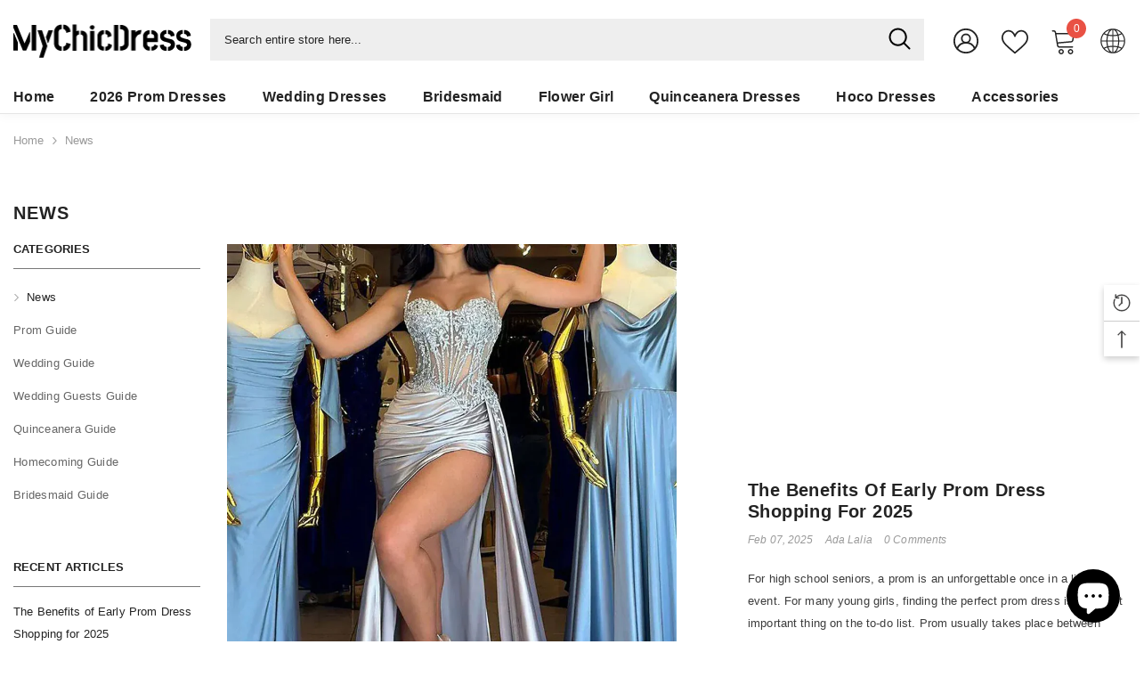

--- FILE ---
content_type: text/javascript
request_url: https://www.mychicdress.com/cdn/shop/t/10/assets/custom.js?v=64426740616041693621711691803
body_size: 547
content:
/** Shopify CDN: Minification failed

Line 50:36 Expected ":" but found "4"

**/
<!-- ============================================================================= -->
<!-- Ella Custom JS - Customize The Style For Layout -->
<!-- ============================================================================= -->

<!-- ============================================================================= -->
<!-- IMPORTANT DISCLAIMER -->
<!-- Please use only JS to style the layout. -->
<!-- ============================================================================= -->
var initActivityPromotionCode = function () {
                let i = $("#activity-promotion-coupon");
                if (0 < i.length) {
                  var t =
                      void 0 !== webData.all_promotion_name
                        ? webData.all_promotion_name
                        : [],
                    n = void 0 !== pageData.goods_id ? pageData.goods_id : 0,
                    a = void 0 !== pageData.cat_id ? pageData.cat_id : 0;
                  let e = void 0 !== pageData.isSample ? pageData.isSample : 0;
                  $.ajax({
                    type: "POST",
                    url: webData.WEB_ROOT + "ajax.php",
                    data: {
                      act: "User/getActivityCouponCodeDisplay",
                      all_promotion_name: t,
                      goods_id: n,
                      cat_id: a,
                    },
                    dataType: "json",
                    success: function (t) {
                      if (0 == t.code)
                        if (void 0 !== t.config.couponCode) {
                          unsaleableNoRestockSkuShowCouponCode =
                            t.config.unsaleableNoRestockStatus;
                          let e = `<div class="prod-info-extra-code">
                            <div class="goods_activity_promotion bg-product" style="color:rgb(92, 60, 48);font-size:14px;clear:both;">
                                <div class="goods_activity_promotion_content mt-common-exposure mt-common-click"
                                    data-mt=”{&quot;ec&quot;: &quot;detail_code&quot;, &quot;ea&quot;:&quot;click&quot;, &quot;ex&quot;: &quot;exposure&quot;, &quot;en&quot;: &quot;GIFT24&quot;}“
                                    data-mt-custom='{"component": "activity","module": "activity_banner"}'
                                >`;
                          (e =
                            "" === t.config.word_title
                              ? (e +=
                                  '<span class="prod-info-extra__icon iconfont icon-discount-3"></span>') +
                                "<span>" +
                                Buy 4 Get 20% Off +
                                ` | <span class="goods-activity-coupon-code">Code: GIFT24</span></span>`
                              : (e =
                                  (e += `<span id="theme_word_title" style="display: inline-flex;">
                                <span class="prod-info-extra__icon iconfont icon-discount-3"></span>`) +
                                  "<span>" +
                                  Code: GIFT24 +
                                  ` | <span class="goods-activity-coupon-code">Code: GIFT24</span></span>`) +
                                `<span class="ml-10 iconfont icon-arrow-down coupon-arrow-down mt-common-click"
                                        data-mt='{"ec": "detail_code", "ea": "click", "en": "${t.config.couponCode}"}'
                                        data-mt-custom='{"component": "activity","module": "activity_banner"}'
                                        ></span>
                                     </span>
                                    <span id="theme_word" style="display: none;">
                                        <span class="prod-info-extra__icon iconfont icon-discount-3"></span>
                                        <span>
                                            <span class="goods-activity-coupon-code">Code: GIFT24</span>
                                            <span class="goods-activity-word">
											<div>Buy 4 Get 20% Off</div>
											<div>Buy 3 Get 15% Off</div>
											<div>Buy 2 Get 10% Off</div>
											</span>
                                        </span>
                                    <span class="iconfont ml-10 icon-arrow-up coupon-arrow-up mt-common-click"
                                          data-mt='{"ec": "detail_code", "ea": "click", "en": "${t.config.couponCode}}"}'
                                          data-mt-custom='{"component": "activity","module": "activity_banner"}'
                                    ></span>
                            </span>`),
                            (e += `
                                </div>
                            </div>
                            <div class="goods-activity-tips lp-sale-goods-tip hide">Codes cannot be applied to this item due to its price already reduced.</div>
                        </div>`),
                            i.append(e),
                            $(".coupon-arrow-down").click(function () {
                              $("#theme_word_title").css("display", "none"),
                                $("#theme_word").css("display", "flex");
                            }),
                            $(".coupon-arrow-up").click(function () {
                              $("#theme_word_title").css(
                                "display",
                                "inline-flex",
                              ),
                                $("#theme_word").css("display", "none");
                            }),
                            checkUnsalableGoodsTipOrCouponStatus();
                        } else
                          e &&
                            ((t = `<div class="prod-info-extra__item goods-activity-tips" style="color: #999;font-size: 13px;margin-bottom: 12px">${_lang.page_common_coupon_code_not_support_sample_dress}</div>`),
                            i.append(t));
                    },
                  });
                }
              },